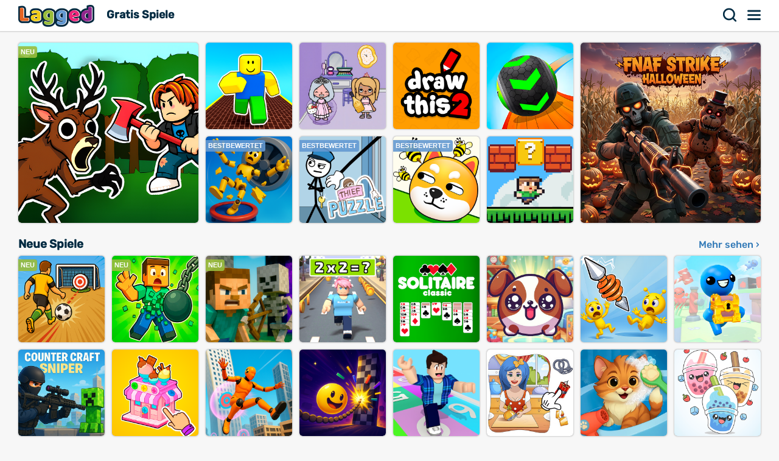

--- FILE ---
content_type: text/html; charset=UTF-8
request_url: https://lagged.com/de
body_size: 6654
content:
<!DOCTYPE html><html lang="de"><head><script>(function(w,i,g){w[g]=w[g]||[];if(typeof w[g].push=='function')w[g].push(i)})
(window,'AW-1055364430','google_tags_first_party');</script><script async src="/925q/"></script>
			<script>
				window.dataLayer = window.dataLayer || [];
				function gtag(){dataLayer.push(arguments);}
				gtag('js', new Date());
				gtag('set', 'developer_id.dYzg1YT', true);
				gtag('config', 'AW-1055364430');
			</script>
			
<meta charset="UTF-8"><meta name="viewport" content="width=device-width, initial-scale=1">
<title>Gratis Spiele - Lagged.com</title>
<meta name="description" content="Spielen Sie kostenlose Spiele auf Lagged.com. Ihre erste Anlaufstelle für die besten Online-Puzzlespiele, Casual Games, Multiplayer-Spiele, Arcade-Spiele und mehr. Lagged ist die Heimat von über 7.000 kostenlosen Spielen, die Sie in Ihrem Browser spielen können."><meta name="keywords" content="gratis spiele, lagged, spiele"><link rel="manifest" href="https://lagged.com/manifest.json">
<meta name="theme-color" content="#2a6490">
<meta property="og:title" content="Gratis Spiele - Lagged.com">
<meta property="og:site_name" content="Lagged">
<meta property="og:type" content="game">
<meta property="fb:app_id" content="614526822036983">
<link rel="image_src" href="https://imgs2.dab3games.com/site-image.png">
<meta property="og:image" content="https://imgs2.dab3games.com/site-image.png">
<meta property="og:description" content="Spielen Sie kostenlose Spiele auf Lagged.com. Ihre erste Anlaufstelle für die besten Online-Puzzlespiele, Casual Games, Multiplayer-Spiele, Arcade-Spiele und mehr. Lagged ist die Heimat von über 7.000 kostenlosen Spielen, die Sie in Ihrem Browser spielen können.">
<link rel="canonical" href="https://lagged.com/de">
<meta property="og:url" content="https://lagged.com">
<link rel="alternate" hreflang="en" href="https://lagged.com">
<link rel="alternate" hreflang="de" href="https://lagged.com/de">
<link rel="alternate" hreflang="es" href="https://lagged.com/es">
<link rel="alternate" hreflang="fr" href="https://lagged.com/fr">
<link rel="alternate" hreflang="id" href="https://lagged.com/id">
<link rel="alternate" hreflang="it" href="https://lagged.com/it">
<link rel="alternate" hreflang="nl" href="https://lagged.com/nl">
<link rel="alternate" hreflang="pl" href="https://lagged.com/pl">
<link rel="alternate" hreflang="pt" href="https://lagged.com/br">
<link rel="alternate" hreflang="ro" href="https://lagged.com/ro">
<link rel="alternate" hreflang="fi" href="https://lagged.com/fi">
<link rel="alternate" hreflang="sv" href="https://lagged.com/se">
<link rel="alternate" hreflang="vi" href="https://lagged.com/vn">
<link rel="alternate" hreflang="tr" href="https://lagged.com/tr">
<link rel="alternate" hreflang="el" href="https://lagged.com/gr">
<link rel="alternate" hreflang="bg" href="https://lagged.com/bg">
<link rel="alternate" hreflang="ru" href="https://lagged.com/ru">
<link rel="alternate" hreflang="ar" href="https://lagged.com/ar">
<link rel="alternate" hreflang="hi" href="https://lagged.com/hi">
<link rel="alternate" hreflang="th" href="https://lagged.com/th">
<link rel="alternate" hreflang="zh" href="https://lagged.com/cn">
<link rel="alternate" hreflang="ja" href="https://lagged.com/jp">
<link rel="alternate" hreflang="ko" href="https://lagged.com/kr">
<link rel="alternate" hreflang="x-default" href="https://lagged.com">
<link rel="icon" type="image/png" href="https://imgs2.dab3games.com/icon2.png" sizes="192x192">
<link rel="apple-touch-icon" href="https://imgs2.dab3games.com/icon1.png">
<meta name="apple-mobile-web-app-capable" content="yes">
<script defer src="https://lagged.com/js/v5/site_loadfirst.js?v=14" type="74dce1c90093dff9fa52c93f-text/javascript"></script>
<script defer src="https://lagged.com/js/v5/site_translated.js?v=13" type="74dce1c90093dff9fa52c93f-text/javascript"></script>
<script type="74dce1c90093dff9fa52c93f-text/javascript">
var siteURL="https://lagged.com/de";
var lang_code="de";
var domain_code="de";
var number_form=".";</script>
<link rel="dns-prefetch" href="http://www.googletagmanager.com">
<link rel="preconnect" href="https://www.googletagmanager.com">
<script defer src="https://www.googletagmanager.com/gtag/js?id=G-F16JC3ZS20" type="74dce1c90093dff9fa52c93f-text/javascript"></script>
<script type="74dce1c90093dff9fa52c93f-text/javascript">
window.dataLayer = window.dataLayer || [];
function gtag(){dataLayer.push(arguments);}
gtag('js', new Date());
gtag('config', 'AW-1055364430');
gtag('config', 'G-F16JC3ZS20');
</script>

<style type="text/css">@font-face {font-family:Rubik;font-style:normal;font-weight:500;src:url(/cf-fonts/v/rubik/5.0.18/cyrillic-ext/wght/normal.woff2);unicode-range:U+0460-052F,U+1C80-1C88,U+20B4,U+2DE0-2DFF,U+A640-A69F,U+FE2E-FE2F;font-display:swap;}@font-face {font-family:Rubik;font-style:normal;font-weight:500;src:url(/cf-fonts/v/rubik/5.0.18/hebrew/wght/normal.woff2);unicode-range:U+0590-05FF,U+200C-2010,U+20AA,U+25CC,U+FB1D-FB4F;font-display:swap;}@font-face {font-family:Rubik;font-style:normal;font-weight:500;src:url(/cf-fonts/v/rubik/5.0.18/arabic/wght/normal.woff2);unicode-range:U+0600-06FF,U+0750-077F,U+0870-088E,U+0890-0891,U+0898-08E1,U+08E3-08FF,U+200C-200E,U+2010-2011,U+204F,U+2E41,U+FB50-FDFF,U+FE70-FE74,U+FE76-FEFC;font-display:swap;}@font-face {font-family:Rubik;font-style:normal;font-weight:500;src:url(/cf-fonts/v/rubik/5.0.18/latin/wght/normal.woff2);unicode-range:U+0000-00FF,U+0131,U+0152-0153,U+02BB-02BC,U+02C6,U+02DA,U+02DC,U+0304,U+0308,U+0329,U+2000-206F,U+2074,U+20AC,U+2122,U+2191,U+2193,U+2212,U+2215,U+FEFF,U+FFFD;font-display:swap;}@font-face {font-family:Rubik;font-style:normal;font-weight:500;src:url(/cf-fonts/v/rubik/5.0.18/cyrillic/wght/normal.woff2);unicode-range:U+0301,U+0400-045F,U+0490-0491,U+04B0-04B1,U+2116;font-display:swap;}@font-face {font-family:Rubik;font-style:normal;font-weight:500;src:url(/cf-fonts/v/rubik/5.0.18/latin-ext/wght/normal.woff2);unicode-range:U+0100-02AF,U+0304,U+0308,U+0329,U+1E00-1E9F,U+1EF2-1EFF,U+2020,U+20A0-20AB,U+20AD-20CF,U+2113,U+2C60-2C7F,U+A720-A7FF;font-display:swap;}</style>
<link rel="preload" href="https://lagged.com/js/v5/styles.css?v=17" as="style">
<link rel="stylesheet" href="https://lagged.com/js/v5/styles.css?v=17" media="screen">
<link rel="stylesheet" href="https://lagged.com/js/v5/styles_foreign.css?v=1" media="screen">
</head>
<body>
<nav>
<div class="minmax">
    <a href="https://lagged.com/de" title="Lagged" class="logo">Lagged</a>
    <h1>Gratis Spiele</h1>    <div class="hdrgt">
      <button onclick="if (!window.__cfRLUnblockHandlers) return false; openSearchBar();" data-cf-modified-74dce1c90093dff9fa52c93f-="">Suchen</button>
      <button class="menu" onclick="if (!window.__cfRLUnblockHandlers) return false; window.open('https://lagged.com/de/menu', '_top');" data-cf-modified-74dce1c90093dff9fa52c93f-="">Speisekarte</button>
    </div>
</div>
</nav>
<div class="wrapper"><div class="minmax">


<div class="icongrid icongrid_1">
<div class="thumbWrapper tt1"><div>
<a href="https://lagged.com/de/p/99-nights-in-the-forest--survival-simulator"><span class="thumbname">99 Nights In The Forest - Survival Simulator</span></a>
<img src="https://imgs2.dab3games.com/99-nights-in-the-forest--survival-simulator-ft684.png" 
alt="99 Nights In The Forest - Survival Simulator">
<span class="ribbon-wrapper-new new">Neu</span>
</div></div>
<div class="thumbWrapper tt2"><div>
<a href="https://lagged.com/de/p/fnaf-strike-halloween"><span class="thumbname">FNAF Strike Halloween</span></a>
<img src="https://imgs2.dab3games.com/fnaf-strike-halloween-ft177.png" 
alt="FNAF Strike Halloween">
</div></div>
<div class="thumbWrapper tt3"><div>
<a href="https://lagged.com/de/p/speed-per-click-obby"><span class="thumbname">Speed per Click: Obby</span></a>
<img src="https://imgs2.dab3games.com/speed-per-click-obby-ft20.png" 
alt="Speed per Click: Obby">
</div></div>
<div class="thumbWrapper tt4 notft"><div>
<a href="https://lagged.com/de/p/tb-world"><span class="thumbname">TB World</span></a>
<img src="https://imgs2.dab3games.com/tb-world-ft162.png" 
alt="TB World">
</div></div>
<div class="thumbWrapper tt5 notft"><div>
<a href="https://lagged.com/de/p/drawthis2"><span class="thumbname">Draw This 2</span></a>
<img src="https://imgs2.dab3games.com/draw-this-2-game-ft.png" 
alt="Draw This 2">
</div></div>
<div class="thumbWrapper tt6 notft"><div>
<a href="https://lagged.com/de/p/going-balls19"><span class="thumbname">Going Balls</span></a>
<img src="https://imgs2.dab3games.com/going-ballz-game.png" 
alt="Going Balls">
</div></div>
<div class="thumbWrapper tt7 notft"><div>
<a href="https://lagged.com/de/p/ragdoll-playground"><span class="thumbname">Ragdoll Playground</span></a>
<img src="https://imgs2.dab3games.com/ragdoll-playground-ft1017.png" 
alt="Ragdoll Playground">
<span class="ribbon-wrapper-new top-rated">Bestbewertet</span>
</div></div>
<div class="thumbWrapper tt8 notft"><div>
<a href="https://lagged.com/de/p/thief-puzzle591"><span class="thumbname">Thief Puzzle</span></a>
<img src="https://imgs2.dab3games.com/thief-puzzle-ft135.png" 
alt="Thief Puzzle">
<span class="ribbon-wrapper-new top-rated">Bestbewertet</span>
</div></div>
<div class="thumbWrapper tt9 notft"><div>
<a href="https://lagged.com/de/p/save-the-doge-2"><span class="thumbname">Save the Doge 2</span></a>
<img src="https://imgs2.dab3games.com/save-doge-2-game-ft.png" 
alt="Save the Doge 2">
<span class="ribbon-wrapper-new top-rated">Bestbewertet</span>
</div></div>
<div class="thumbWrapper tt10 notft"><div>
<a href="https://lagged.com/de/p/super-oliver-world"><span class="thumbname">Super Oliver World</span></a>
<img src="https://imgs2.dab3games.com/super-oliver-world-ft1314.png" 
alt="Super Oliver World">
</div></div>
</div>

<div class="titleWrap"><h2>Neue Spiele</h2><a href="https://lagged.com/de/c/new">Mehr sehen &rsaquo;</a></div>
<div class="icongrid icongrid_2">
<div class="thumbWrapper tt1"><div>
<a href="https://lagged.com/de/p/one-kick-goal"><span class="thumbname">One Kick Goal</span></a>
<img src="https://imgs2.dab3games.com/one-kick-goal-game-t46.png" alt="One Kick Goal">
<span class="ribbon-wrapper-new new">Neu</span>
</div></div>
<div class="thumbWrapper tt2"><div>
<a href="https://lagged.com/de/p/voxel-playground-ragdoll-noob"><span class="thumbname">Voxel Playground: Ragdoll Noob</span></a>
<img src="https://imgs2.dab3games.com/voxel-playground-ragdoll-noob-ft1478.png" alt="Voxel Playground: Ragdoll Noob">
<span class="ribbon-wrapper-new new">Neu</span>
</div></div>
<div class="thumbWrapper tt3"><div>
<a href="https://lagged.com/de/p/noob-village-tower-defense"><span class="thumbname">Noob Village Tower Defense</span></a>
<img src="https://imgs2.dab3games.com/noob-village-tower-defense-ft91.png" alt="Noob Village Tower Defense">
<span class="ribbon-wrapper-new new">Neu</span>
</div></div>
<div class="thumbWrapper tt4"><div>
<a href="https://lagged.com/de/p/math-runner322"><span class="thumbname">Math Runner</span></a>
<img src="https://imgs2.dab3games.com/math-runner-4291887.png" alt="Math Runner">
</div></div>
<div class="thumbWrapper tt5"><div>
<a href="https://lagged.com/de/p/solitaire-classic"><span class="thumbname">Solitaire Classic</span></a>
<img src="https://imgs2.dab3games.com/solitaire-classic-ft40.png" alt="Solitaire Classic">
</div></div>
<div class="thumbWrapper tt6"><div>
<a href="https://lagged.com/de/p/my-dogy-virtual-pet276"><span class="thumbname">My Dogy Virtual Pet</span></a>
<img src="https://imgs2.dab3games.com/my-dogy-virtual-pet-ft473.png" alt="My Dogy Virtual Pet">
</div></div>
<div class="thumbWrapper tt7"><div>
<a href="https://lagged.com/de/p/spring-spear"><span class="thumbname">Spring Spear</span></a>
<img src="https://imgs2.dab3games.com/spring-spear-ft27.png" alt="Spring Spear">
</div></div>
<div class="thumbWrapper tt8"><div>
<a href="https://lagged.com/de/p/treasure-champion--chest-capture"><span class="thumbname">Treasure Champion - Chest Capture</span></a>
<img src="https://imgs2.dab3games.com/treasure-champion--chest-capture-ft821.png" alt="Treasure Champion - Chest Capture">
</div></div>
<div class="thumbWrapper tt9"><div>
<a href="https://lagged.com/de/p/counter-craft-sniper"><span class="thumbname">Counter Craft Sniper</span></a>
<img src="https://imgs2.dab3games.com/counter-craft-sniper-ft63.png" alt="Counter Craft Sniper">
</div></div>
<div class="thumbWrapper tt10"><div>
<a href="https://lagged.com/de/p/get-a-screw-puzzle"><span class="thumbname">Get a screw: puzzle!</span></a>
<img src="https://imgs2.dab3games.com/get-a-screw-puzzle-ft685.png" alt="Get a screw: puzzle!">
</div></div>
<div class="thumbWrapper tt11"><div>
<a href="https://lagged.com/de/p/falling-dummy"><span class="thumbname">Falling Dummy</span></a>
<img src="https://imgs2.dab3games.com/falling-dummy-ft488.png" alt="Falling Dummy">
</div></div>
<div class="thumbWrapper tt12"><div>
<a href="https://lagged.com/de/p/help-the-emoji"><span class="thumbname">Help the Emoji</span></a>
<img src="https://imgs2.dab3games.com/help-the-emoji-ft1108.png" alt="Help the Emoji">
</div></div>
<div class="thumbWrapper tt13"><div>
<a href="https://lagged.com/de/p/ugc-math-race"><span class="thumbname">Ugc Math Race</span></a>
<img src="https://imgs2.dab3games.com/ugc-math-race-9027260.png" alt="Ugc Math Race">
</div></div>
<div class="thumbWrapper tt14"><div>
<a href="https://lagged.com/de/p/dop-puzzle-displace-one-part"><span class="thumbname">DOP Puzzle: Displace One Part</span></a>
<img src="https://imgs2.dab3games.com/dop-puzzle-displace-one-part-ft1244.png" alt="DOP Puzzle: Displace One Part">
</div></div>
<div class="thumbWrapper tt15"><div>
<a href="https://lagged.com/de/p/asmr-kitty-treatment"><span class="thumbname">ASMR Kitty Treatment</span></a>
<img src="https://imgs2.dab3games.com/asmr-kitty-treatment21.png" alt="ASMR Kitty Treatment">
</div></div>
<div class="thumbWrapper tt16"><div>
<a href="https://lagged.com/de/p/bubble-tea-draw"><span class="thumbname">Bubble Tea Draw</span></a>
<img src="https://imgs2.dab3games.com/bubble-tea-draw-game48.png" alt="Bubble Tea Draw">
</div></div>
</div>

<div class="titleWrap"><h2>Nur auf Lagged.com</h2><a href="https://lagged.com/de/only-on-lagged">Mehr sehen &rsaquo;</a></div>
<div class="icongrid icongrid_3">
<div class="thumbWrapper ftexcl t1"><div>
<a href="https://lagged.com/de/p/one-kick-goal"><span class="thumbname">One Kick Goal</span></a>
<img src="https://imgs2.dab3games.com/one-kick-goal-ex.png" width="340" height="510" alt="One Kick Goal" loading="lazy">
</div></div>
<div class="thumbWrapper ftexcl t2"><div>
<a href="https://lagged.com/de/p/mr-agent"><span class="thumbname">Mr. Agent</span></a>
<img src="https://imgs2.dab3games.com/mr-agent-excl.png" width="340" height="510" alt="Mr. Agent" loading="lazy">
</div></div>
<div class="thumbWrapper ftexcl t3"><div>
<a href="https://lagged.com/de/p/shadow-smash"><span class="thumbname">Shadow Smash</span></a>
<img src="https://imgs2.dab3games.com/shadow-smash-exclusive.png" width="340" height="510" alt="Shadow Smash" loading="lazy">
</div></div>
<div class="thumbWrapper ftexcl t4"><div>
<a href="https://lagged.com/de/p/steal-brainrot"><span class="thumbname">Steal Brainrot</span></a>
<img src="https://imgs2.dab3games.com/steal-brainrot-exclusive.png" width="340" height="510" alt="Steal Brainrot" loading="lazy">
</div></div>
<div class="thumbWrapper ftexcl t5"><div>
<a href="https://lagged.com/de/p/italian-brainrot-game-erase-puzzles"><span class="thumbname">Italian Brainrot Game: Erase Puzzles</span></a>
<img src="https://imgs2.dab3games.com/italian-brainrot-ftex.png" width="340" height="510" alt="Italian Brainrot Game: Erase Puzzles" loading="lazy">
</div></div>
<div class="thumbWrapper ftexcl t6"><div>
<a href="https://lagged.com/de/p/pool-go"><span class="thumbname">Pool Go!</span></a>
<img src="https://imgs2.dab3games.com/pool-go-ex-game.png" width="340" height="510" alt="Pool Go!" loading="lazy">
</div></div>
<div class="thumbWrapper ftexcl t7"><div>
<a href="https://lagged.com/de/p/dig-fish"><span class="thumbname">Dig Fish</span></a>
<img src="https://imgs2.dab3games.com/dig-fish-ex.png" width="340" height="510" alt="Dig Fish" loading="lazy">
</div></div>
</div>

<div class="titleWrap"><h2>Spiele mit Erfolgen</h2><a href="https://lagged.com/de/unearned" class="bgtw">Mehr sehen &rsaquo;</a></div>
<div class="icongrid icongrid_1">
<div class="thumbWrapper tt1"><div>
<a href="https://lagged.com/de/p/black-friday-mystery-sale"><span class="thumbname">Black Friday Mystery Sale</span></a>
<img src="https://imgs2.dab3games.com/black-friday-mystery-sale-ft1276.png" 
alt="Black Friday Mystery Sale" loading="lazy">
<span class="ribbon-wrapper-new new">Neu</span>
</div></div>
<div class="thumbWrapper tt2"><div>
<a href="https://lagged.com/de/p/black-friday-dress-up-selfie"><span class="thumbname">Black Friday Dress Up Selfie</span></a>
<img src="https://imgs2.dab3games.com/black-friday-dress-up-selfie-ft1540.png" 
alt="Black Friday Dress Up Selfie" loading="lazy">
<span class="ribbon-wrapper-new new">Neu</span>
</div></div>
<div class="thumbWrapper tt3"><div>
<a href="https://lagged.com/de/p/one-kick-goal"><span class="thumbname">One Kick Goal</span></a>
<img src="https://imgs2.dab3games.com/one-kick-goal-game-t46.png" 
alt="One Kick Goal" loading="lazy">
<span class="ribbon-wrapper-new new">Neu</span>
</div></div>
<div class="thumbWrapper tt4"><div>
<a href="https://lagged.com/de/p/voxel-playground-ragdoll-noob"><span class="thumbname">Voxel Playground: Ragdoll Noob</span></a>
<img src="https://imgs2.dab3games.com/voxel-playground-ragdoll-noob-ft1478.png" 
alt="Voxel Playground: Ragdoll Noob" loading="lazy">
<span class="ribbon-wrapper-new new">Neu</span>
</div></div>
<div class="thumbWrapper tt5"><div>
<a href="https://lagged.com/de/p/noob-village-tower-defense"><span class="thumbname">Noob Village Tower Defense</span></a>
<img src="https://imgs2.dab3games.com/noob-village-tower-defense-ft91.png" 
alt="Noob Village Tower Defense" loading="lazy">
<span class="ribbon-wrapper-new new">Neu</span>
</div></div>
<div class="thumbWrapper tt6"><div>
<a href="https://lagged.com/de/p/weirdcore-fashion"><span class="thumbname">Weirdcore Fashion</span></a>
<img src="https://imgs2.dab3games.com/weirdcore-fashion-ft239.png" 
alt="Weirdcore Fashion" loading="lazy">
<span class="ribbon-wrapper-new hot">Heiß</span>
</div></div>
<div class="thumbWrapper tt7"><div>
<a href="https://lagged.com/de/p/crazy-rocket-man"><span class="thumbname">Crazy Rocket Man</span></a>
<img src="https://imgs2.dab3games.com/crazy-rocket-man-ft56.png" 
alt="Crazy Rocket Man" loading="lazy">
</div></div>
<div class="thumbWrapper tt8"><div>
<a href="https://lagged.com/de/p/car-line-rider"><span class="thumbname">Car Line Rider</span></a>
<img src="https://imgs2.dab3games.com/car-line-rider-ft168.png" 
alt="Car Line Rider" loading="lazy">
<span class="ribbon-wrapper-new hot">Heiß</span>
</div></div>
<div class="thumbWrapper tt9"><div>
<a href="https://lagged.com/de/p/treasure-champion--chest-capture"><span class="thumbname">Treasure Champion - Chest Capture</span></a>
<img src="https://imgs2.dab3games.com/treasure-champion--chest-capture-ft821.png" 
alt="Treasure Champion - Chest Capture" loading="lazy">
<span class="ribbon-wrapper-new hot">Heiß</span>
</div></div>
<div class="thumbWrapper tt10"><div>
<a href="https://lagged.com/de/p/get-a-screw-puzzle"><span class="thumbname">Get a screw: puzzle!</span></a>
<img src="https://imgs2.dab3games.com/get-a-screw-puzzle-ft685.png" 
alt="Get a screw: puzzle!" loading="lazy">
<span class="ribbon-wrapper-new hot">Heiß</span>
</div></div>
</div>

<div class="titleWrap"><h2>Beliebte Spiele</h2><a href="https://lagged.com/de/c/popular">Mehr sehen &rsaquo;</a></div>
<div class="icongrid icongrid_2 show16">
<div class="thumbWrapper tt1"><div>
<a href="https://lagged.com/de/p/elastic-man"><span class="thumbname">Elastic Man</span></a>
<img src="https://imgs2.dab3games.com/elastic-man-game-2.png" alt="Elastic Man" loading="lazy">
<span class="ribbon-wrapper-new hot">Heiß</span>
</div></div>
<div class="thumbWrapper tt2"><div>
<a href="https://lagged.com/de/p/sprunki"><span class="thumbname">Sprunki</span></a>
<img src="https://imgs2.dab3games.com/sprunki-3864526.png" alt="Sprunki" loading="lazy">
</div></div>
<div class="thumbWrapper tt3"><div>
<a href="https://lagged.com/de/p/blob-opera"><span class="thumbname">Blob Opera</span></a>
<img src="https://imgs2.dab3games.com/blob-opera-game-ft2.png" alt="Blob Opera" loading="lazy">
<span class="ribbon-wrapper-new hot">Heiß</span>
</div></div>
<div class="thumbWrapper tt4"><div>
<a href="https://lagged.com/de/p/barry-prison-parkour-escape"><span class="thumbname">Barry Prison: Parkour Escape</span></a>
<img src="https://imgs2.dab3games.com/barry-prison-parkour-escape-ft176.png" alt="Barry Prison: Parkour Escape" loading="lazy">
<span class="ribbon-wrapper-new hot">Heiß</span>
</div></div>
<div class="thumbWrapper tt5"><div>
<a href="https://lagged.com/de/p/dino-dash"><span class="thumbname">Dino Dash</span></a>
<img src="https://imgs2.dab3games.com/dino-dash-game-ft37.png" alt="Dino Dash" loading="lazy">
</div></div>
<div class="thumbWrapper tt6"><div>
<a href="https://lagged.com/de/p/choir"><span class="thumbname">Choir</span></a>
<img src="https://imgs2.dab3games.com/choir-big.png" alt="Choir" loading="lazy">
</div></div>
<div class="thumbWrapper tt7"><div>
<a href="https://lagged.com/de/p/lemon-opera"><span class="thumbname">Lemon Opera</span></a>
<img src="https://imgs2.dab3games.com/lemon-opera-ft.png" alt="Lemon Opera" loading="lazy">
</div></div>
<div class="thumbWrapper tt8"><div>
<a href="https://lagged.com/de/p/magic-piano-tiles"><span class="thumbname">Magic Piano Tiles</span></a>
<img src="https://imgs2.dab3games.com/magic-piano-tiles-ft17.png" alt="Magic Piano Tiles" loading="lazy">
</div></div>
<div class="thumbWrapper tt9"><div>
<a href="https://lagged.com/de/p/hide-the-evidence"><span class="thumbname">Hide the Evidence</span></a>
<img src="https://imgs2.dab3games.com/hide-the-evideance-big.png" alt="Hide the Evidence" loading="lazy">
</div></div>
<div class="thumbWrapper tt10"><div>
<a href="https://lagged.com/de/p/scary-neighbor-online"><span class="thumbname">Scary Neighbor Online</span></a>
<img src="https://imgs2.dab3games.com/scary-neightbor-online-ft.png" alt="Scary Neighbor Online" loading="lazy">
<span class="ribbon-wrapper-new hot">Heiß</span>
</div></div>
<div class="thumbWrapper tt11"><div>
<a href="https://lagged.com/de/p/steal-brainrot"><span class="thumbname">Steal Brainrot</span></a>
<img src="https://imgs2.dab3games.com/steal-brainrot21.png" alt="Steal Brainrot" loading="lazy">
</div></div>
<div class="thumbWrapper tt12"><div>
<a href="https://lagged.com/de/p/stair-race-3d"><span class="thumbname">Stair Race 3D</span></a>
<img src="https://imgs2.dab3games.com/stair-race-3d-game-ft.png" alt="Stair Race 3D" loading="lazy">
</div></div>
<div class="thumbWrapper tt13"><div>
<a href="https://lagged.com/de/p/bikini-for-love"><span class="thumbname">Bikini for Love</span></a>
<img src="https://imgs2.dab3games.com/bikiniforlove-ft50.png" alt="Bikini for Love" loading="lazy">
</div></div>
<div class="thumbWrapper tt14"><div>
<a href="https://lagged.com/de/p/toilet-race"><span class="thumbname">Toilet Race</span></a>
<img src="https://imgs2.dab3games.com/toilet-race-game-big.png" alt="Toilet Race" loading="lazy">
</div></div>
<div class="thumbWrapper tt15"><div>
<a href="https://lagged.com/de/p/my-angel-cat-2"><span class="thumbname">My Angel Cat 2</span></a>
<img src="https://imgs2.dab3games.com/talk-angel-2-game-ft.png" alt="My Angel Cat 2" loading="lazy">
</div></div>
<div class="thumbWrapper tt16"><div>
<a href="https://lagged.com/de/p/ice-cream-stack-run"><span class="thumbname">Ice Cream Stack Run</span></a>
<img src="https://imgs2.dab3games.com/ice-cream-stack-run29.png" alt="Ice Cream Stack Run" loading="lazy">
<span class="ribbon-wrapper-new top-rated">Bestbewertet</span>
</div></div>
<div class="thumbWrapper tt17"><div>
<a href="https://lagged.com/de/p/counter-craft-2-zombies"><span class="thumbname">Counter Craft 2 Zombies</span></a>
<img src="https://imgs2.dab3games.com/counter-craft-2-zombies-game.png" alt="Counter Craft 2 Zombies" loading="lazy">
</div></div>
<div class="thumbWrapper tt18"><div>
<a href="https://lagged.com/de/p/cube-frenzy"><span class="thumbname">Cube Frenzy</span></a>
<img src="https://imgs2.dab3games.com/cube-frenzy-game-ft.png" alt="Cube Frenzy" loading="lazy">
</div></div>
<div class="thumbWrapper tt19"><div>
<a href="https://lagged.com/de/p/poppy-playtime-chapter-2"><span class="thumbname">Poppy Playtime Chapter 2</span></a>
<img src="https://imgs2.dab3games.com/poppy-playtime-ch2-ft.png" alt="Poppy Playtime Chapter 2" loading="lazy">
</div></div>
<div class="thumbWrapper tt20"><div>
<a href="https://lagged.com/de/p/cat-disco"><span class="thumbname">Cat Disco</span></a>
<img src="https://imgs2.dab3games.com/dancing-cats-ft2.png" alt="Cat Disco" loading="lazy">
<span class="ribbon-wrapper-new top-rated">Bestbewertet</span>
</div></div>
<div class="thumbWrapper tt21"><div>
<a href="https://lagged.com/de/p/skateboard-surf"><span class="thumbname">Skateboard Surf</span></a>
<img src="https://imgs2.dab3games.com/skateboard-surf-banner-ft.png" alt="Skateboard Surf" loading="lazy">
</div></div>
<div class="thumbWrapper tt22"><div>
<a href="https://lagged.com/de/p/sandwich-runner"><span class="thumbname">Sandwich Runner</span></a>
<img src="https://imgs2.dab3games.com/sandwhich-runner-game-ft.png" alt="Sandwich Runner" loading="lazy">
</div></div>
<div class="thumbWrapper tt23"><div>
<a href="https://lagged.com/de/p/tiles-hop"><span class="thumbname">Tiles Hop</span></a>
<img src="https://imgs2.dab3games.com/tiles-hop-game-ft.png" alt="Tiles Hop" loading="lazy">
</div></div>
<div class="thumbWrapper tt24"><div>
<a href="https://lagged.com/de/p/minecraft-online"><span class="thumbname">Minecraft Online</span></a>
<img src="https://imgs2.dab3games.com/minecraft-game-online-ft.png" alt="Minecraft Online" loading="lazy">
</div></div>
<div class="thumbWrapper tt25"><div>
<a href="https://lagged.com/de/p/master-of-numbers"><span class="thumbname">Master of Numbers</span></a>
<img src="https://imgs2.dab3games.com/master-of-numbers-ft119.png" alt="Master of Numbers" loading="lazy">
</div></div>
<div class="thumbWrapper tt26"><div>
<a href="https://lagged.com/de/p/rail-slide"><span class="thumbname">Rail Slide</span></a>
<img src="https://imgs2.dab3games.com/rail-slide-game-ft.png" alt="Rail Slide" loading="lazy">
</div></div>
<div class="thumbWrapper tt27"><div>
<a href="https://lagged.com/de/p/thief-puzzle"><span class="thumbname">Thief Puzzle</span></a>
<img src="https://imgs2.dab3games.com/thief-puzzle-game-online-big.png" alt="Thief Puzzle" loading="lazy">
<span class="ribbon-wrapper-new top-rated">Bestbewertet</span>
</div></div>
<div class="thumbWrapper tt28"><div>
<a href="https://lagged.com/de/p/stretchy-snacks"><span class="thumbname">Stretchy Snacks</span></a>
<img src="https://imgs2.dab3games.com/stretchy-snacks-big.png" alt="Stretchy Snacks" loading="lazy">
</div></div>
<div class="thumbWrapper tt29"><div>
<a href="https://lagged.com/de/p/poppy-playtime-chapter-3"><span class="thumbname">Poppy Playtime Chapter 3</span></a>
<img src="https://imgs2.dab3games.com/poppy-playtime-chapter-3-ft3.png" alt="Poppy Playtime Chapter 3" loading="lazy">
</div></div>
<div class="thumbWrapper tt30"><div>
<a href="https://lagged.com/de/p/tall-man-runner"><span class="thumbname">Tall Man Runner</span></a>
<img src="https://imgs2.dab3games.com/tallman-runner-ft.png" alt="Tall Man Runner" loading="lazy">
</div></div>
<div class="thumbWrapper tt31"><div>
<a href="https://lagged.com/de/p/shape-shift-run"><span class="thumbname">Shape Shift Run</span></a>
<img src="https://imgs2.dab3games.com/shape-shift-run-game-ft.png" alt="Shape Shift Run" loading="lazy">
</div></div>
<div class="thumbWrapper tt32"><div>
<a href="https://lagged.com/de/p/troll-thief"><span class="thumbname">Troll Thief</span></a>
<img src="https://imgs2.dab3games.com/troll-thief-boss-game-ft.png" alt="Troll Thief" loading="lazy">
<span class="ribbon-wrapper-new top-rated">Bestbewertet</span>
</div></div>
</div>

<a href="https://lagged.com/de/c/popular" class="loadmorebtn">Mehr Spiele</a>

<div class="titleWrap"><h2>Spielkategorien</h2><a href="https://lagged.com/de/all-games#all-categories">Mehr sehen &rsaquo;</a></div>
<div class="popular_cat_wrap">
<ul class="categories">
<li><a href="https://lagged.com/de/t/puzzle" title="Puzzlespiele">
<img src="https://imgs2.dab3games.com/ragdoll-playground-ft1017.png" alt="Puzzle" width="60" height="60" loading="lazy">
<span class="swrp"><span class="gtt">Puzzlespiele</span><span class="gcnt">3.034 Spiele</span></span></a></li>
<li><a href="https://lagged.com/de/t/two-player" title="Spiele für zwei spieler">
<img src="https://imgs2.dab3games.com/backrooms-escape-1-ft121.png" alt="Two Player" width="60" height="60" loading="lazy">
<span class="swrp"><span class="gtt">Spiele für zwei spieler</span><span class="gcnt">384 Spiele</span></span></a></li>
<li><a href="https://lagged.com/de/t/music" title="Musik spiele">
<img src="https://imgs2.dab3games.com/choir-game.png" alt="Music" width="60" height="60" loading="lazy">
<span class="swrp"><span class="gtt">Musik spiele</span><span class="gcnt">135 Spiele</span></span></a></li>
<li><a href="https://lagged.com/de/t/dress-up" title="Dress up spiele">
<img src="https://imgs2.dab3games.com/phone-case-salon-game25.png" alt="Dress Up" width="60" height="60" loading="lazy">
<span class="swrp"><span class="gtt">Dress up spiele</span><span class="gcnt">437 Spiele</span></span></a></li>
<li><a href="https://lagged.com/de/t/racing" title="Rennspiele">
<img src="https://imgs2.dab3games.com/race-clicker-game-ft.png" alt="Racing" width="60" height="60" loading="lazy">
<span class="swrp"><span class="gtt">Rennspiele</span><span class="gcnt">612 Spiele</span></span></a></li>
</ul>
</div>

</div></div>

<div id="ajaxsrwr" class="ajax_search" style="display:none">
<div class="searchmodal" onclick="if (!window.__cfRLUnblockHandlers) return false; openSearchBar();" data-cf-modified-74dce1c90093dff9fa52c93f-=""></div>
<button class="closesrcx" onclick="if (!window.__cfRLUnblockHandlers) return false; openSearchBar();" data-cf-modified-74dce1c90093dff9fa52c93f-=""></button>
<div class="searchwrap">
<form id="ajaxform" action="https://lagged.com/de/search.php" method="post" onsubmit="if (!window.__cfRLUnblockHandlers) return false; return false;" data-cf-modified-74dce1c90093dff9fa52c93f-="">
<input id="ajaxbar" onkeydown="if (!window.__cfRLUnblockHandlers) return false; ajaxSearch(event);" oninput="if (!window.__cfRLUnblockHandlers) return false; ajaxSearchUp(this.value);" type='text' name="query" placeholder="Suche nach einem Spiel" class="form-control" value="" required autocomplete="off" data-cf-modified-74dce1c90093dff9fa52c93f-="">
</form>
<div class="ajaxlistdivwrp">
<div id="ajaxlistdiv" style="display:none"></div>
<div class="titleWrap popcats"><h2>Spielkategorien</h2></div>
<ul class="categories">
<li><a href="https://lagged.com/de/t/animal" title="Tierspiele">
<img src="https://imgs2.dab3games.com/talk-angel-2-game-ft.png" alt="Tierspiele" width="60" height="60" loading="lazy">
<span class="swrp"><span class="gtt">Tierspiele</span><span class="gcnt">560 spiele</span></span></a></li>
<li><a href="https://lagged.com/de/t/arcade" title="Arcade spiele">
<img src="https://imgs2.dab3games.com/barry-prison-parkour-escape-ft176.png" alt="Arcade spiele" width="60" height="60" loading="lazy">
<span class="swrp"><span class="gtt">Arcade spiele</span><span class="gcnt">2.035 spiele</span></span></a></li>
<li><a href="https://lagged.com/de/t/car" title="Fahrspiele">
<img src="https://imgs2.dab3games.com/traffic-run-game.png" alt="Fahrspiele" width="60" height="60" loading="lazy">
<span class="swrp"><span class="gtt">Fahrspiele</span><span class="gcnt">513 spiele</span></span></a></li>
<li><a href="https://lagged.com/de/t/football" title="Football spiele">
<img src="https://imgs2.dab3games.com/super-bowl-test-ft1084.png" alt="Football spiele" width="60" height="60" loading="lazy">
<span class="swrp"><span class="gtt">Football spiele</span><span class="gcnt">74 spiele</span></span></a></li>
<li><a href="https://lagged.com/de/t/funny" title="Lustige spiele">
<img src="https://imgs2.dab3games.com/blob-opera-game.png" alt="Lustige spiele" width="60" height="60" loading="lazy">
<span class="swrp"><span class="gtt">Lustige spiele</span><span class="gcnt">999 spiele</span></span></a></li>
<li><a href="https://lagged.com/de/t/girl" title="Spiele für mädchen">
<img src="https://imgs2.dab3games.com/tb-world-ft162.png" alt="Spiele für mädchen" width="60" height="60" loading="lazy">
<span class="swrp"><span class="gtt">Spiele für mädchen</span><span class="gcnt">943 spiele</span></span></a></li>
<li><a href="https://lagged.com/de/t/puzzle" title="Puzzlespiele">
<img src="https://imgs2.dab3games.com/ragdoll-playground-ft1017.png" alt="Puzzlespiele" width="60" height="60" loading="lazy">
<span class="swrp"><span class="gtt">Puzzlespiele</span><span class="gcnt">3.034 spiele</span></span></a></li>
<li><a href="https://lagged.com/de/t/solitaire" title="Solitär">
<img src="https://imgs2.dab3games.com/klondike-solitair-game969.png" alt="Solitär" width="60" height="60" loading="lazy">
<span class="swrp"><span class="gtt">Solitär</span><span class="gcnt">83 spiele</span></span></a></li>
<li><a href="https://lagged.com/de/t/two-player" title="Spiele für zwei spieler">
<img src="https://imgs2.dab3games.com/backrooms-escape-1-ft121.png" alt="Spiele für zwei spieler" width="60" height="60" loading="lazy">
<span class="swrp"><span class="gtt">Spiele für zwei spieler</span><span class="gcnt">384 spiele</span></span></a></li>
<li><a href="https://lagged.com/de/t/weird" title="Seltsame spiele">
<img src="https://imgs2.dab3games.com/screamers-2263.png" alt="Seltsame spiele" width="60" height="60" loading="lazy">
<span class="swrp"><span class="gtt">Seltsame spiele</span><span class="gcnt">80 spiele</span></span></a></li>
</ul>
<div class="titleWrap"><h2>Beliebte Spiele</h2></div>
<div class="icongrid icongrid_2">
<div class="thumbWrapper tt1"><div>
<a href="https://lagged.com/de/p/elastic-man"><span class="thumbname">Elastic Man</span></a>
<img src="https://imgs2.dab3games.com/elastic-man-game-2.png" alt="Elastic Man" loading="lazy">
</div></div>
<div class="thumbWrapper tt2"><div>
<a href="https://lagged.com/de/p/sprunki"><span class="thumbname">Sprunki</span></a>
<img src="https://imgs2.dab3games.com/sprunki-3864526.png" alt="Sprunki" loading="lazy">
</div></div>
<div class="thumbWrapper tt3"><div>
<a href="https://lagged.com/de/p/blob-opera"><span class="thumbname">Blob Opera</span></a>
<img src="https://imgs2.dab3games.com/blob-opera-game-ft2.png" alt="Blob Opera" loading="lazy">
</div></div>
<div class="thumbWrapper tt4"><div>
<a href="https://lagged.com/de/p/barry-prison-parkour-escape"><span class="thumbname">Barry Prison: Parkour Escape</span></a>
<img src="https://imgs2.dab3games.com/barry-prison-parkour-escape-ft176.png" alt="Barry Prison: Parkour Escape" loading="lazy">
</div></div>
<div class="thumbWrapper tt5"><div>
<a href="https://lagged.com/de/p/going-balls19"><span class="thumbname">Going Balls</span></a>
<img src="https://imgs2.dab3games.com/going-ballz-game.png" alt="Going Balls" loading="lazy">
</div></div>
<div class="thumbWrapper tt6"><div>
<a href="https://lagged.com/de/p/dino-dash"><span class="thumbname">Dino Dash</span></a>
<img src="https://imgs2.dab3games.com/dino-dash-game-ft37.png" alt="Dino Dash" loading="lazy">
</div></div>
<div class="thumbWrapper tt7"><div>
<a href="https://lagged.com/de/p/tb-world"><span class="thumbname">TB World</span></a>
<img src="https://imgs2.dab3games.com/tb-world-ft162.png" alt="TB World" loading="lazy">
</div></div>
<div class="thumbWrapper tt8"><div>
<a href="https://lagged.com/de/p/ragdoll-playground"><span class="thumbname">Ragdoll Playground</span></a>
<img src="https://imgs2.dab3games.com/ragdoll-playground-ft1017.png" alt="Ragdoll Playground" loading="lazy">
</div></div>
<div class="thumbWrapper tt9"><div>
<a href="https://lagged.com/de/p/choir"><span class="thumbname">Choir</span></a>
<img src="https://imgs2.dab3games.com/choir-big.png" alt="Choir" loading="lazy">
</div></div>
<div class="thumbWrapper tt10"><div>
<a href="https://lagged.com/de/p/lemon-opera"><span class="thumbname">Lemon Opera</span></a>
<img src="https://imgs2.dab3games.com/lemon-opera-ft.png" alt="Lemon Opera" loading="lazy">
</div></div>
<div class="thumbWrapper tt11"><div>
<a href="https://lagged.com/de/p/magic-piano-tiles"><span class="thumbname">Magic Piano Tiles</span></a>
<img src="https://imgs2.dab3games.com/magic-piano-tiles-ft17.png" alt="Magic Piano Tiles" loading="lazy">
</div></div>
<div class="thumbWrapper tt12"><div>
<a href="https://lagged.com/de/p/hide-the-evidence"><span class="thumbname">Hide the Evidence</span></a>
<img src="https://imgs2.dab3games.com/hide-the-evideance-big.png" alt="Hide the Evidence" loading="lazy">
</div></div>
<div class="thumbWrapper tt13"><div>
<a href="https://lagged.com/de/p/scary-neighbor-online"><span class="thumbname">Scary Neighbor Online</span></a>
<img src="https://imgs2.dab3games.com/scary-neightbor-online-ft.png" alt="Scary Neighbor Online" loading="lazy">
</div></div>
<div class="thumbWrapper tt14"><div>
<a href="https://lagged.com/de/p/steal-brainrot"><span class="thumbname">Steal Brainrot</span></a>
<img src="https://imgs2.dab3games.com/steal-brainrot21.png" alt="Steal Brainrot" loading="lazy">
</div></div>
<div class="thumbWrapper tt15"><div>
<a href="https://lagged.com/de/p/stair-race-3d"><span class="thumbname">Stair Race 3D</span></a>
<img src="https://imgs2.dab3games.com/stair-race-3d-game-ft.png" alt="Stair Race 3D" loading="lazy">
</div></div>
<div class="thumbWrapper tt16"><div>
<a href="https://lagged.com/de/p/save-the-doge-2"><span class="thumbname">Save the Doge 2</span></a>
<img src="https://imgs2.dab3games.com/save-doge-2-game-ft.png" alt="Save the Doge 2" loading="lazy">
</div></div>
</div>
</div>
</div>
</div>
<footer id="footer"><div class="minmax">
<div class="ftleft">
<a href="https://lagged.com/de" title="Lagged.com" class="logo">Lagged.com</a>
<p><a href="https://lagged.com/de/all-games">Alle Spiele</a> &middot; <a href="https://lagged.com/contact">Kontaktiere uns</a> &middot; <a href="https://lagged.dev" target="_blank">Entwickler</a> &middot; <a href="https://lagged.com/privacy">Privatsphäre</a>
<p class="pflst">&copy; Lagged 2025</p></div>
<div class="ftright">
<button class="language-select" onclick="if (!window.__cfRLUnblockHandlers) return false; toggleLang();" data-cf-modified-74dce1c90093dff9fa52c93f-="">Deutsch</button>
<button class="nightmode" onclick="if (!window.__cfRLUnblockHandlers) return false; toggleNight();" data-cf-modified-74dce1c90093dff9fa52c93f-="">DM</button>
<div id="togglelang" style="display:none">
    <a target="_blank" href="https://lagged.com" hreflang="en" title="Lagged.com">English</a>
        <a class="active" target="_blank" href="https://lagged.com/de" hreflang="de" title="Deutsch">Deutsch</a>
        <a target="_blank" href="https://lagged.com/es" hreflang="es" title="Español">Español</a>
        <a target="_blank" href="https://lagged.com/fr" hreflang="fr" title="Français">Français</a>
        <a target="_blank" href="https://lagged.com/id" hreflang="id" title="Indonesia">Indonesia</a>
        <a target="_blank" href="https://lagged.com/it" hreflang="it" title="Italiano">Italiano</a>
        <a target="_blank" href="https://lagged.com/nl" hreflang="nl" title="Nederlands">Nederlands</a>
        <a target="_blank" href="https://lagged.com/pl" hreflang="pl" title="Polski">Polski</a>
        <a target="_blank" href="https://lagged.com/br" hreflang="pt" title="Português">Português</a>
        <a target="_blank" href="https://lagged.com/ro" hreflang="ro" title="Română">Română</a>
        <a target="_blank" href="https://lagged.com/fi" hreflang="fi" title="Suomi">Suomi</a>
        <a target="_blank" href="https://lagged.com/se" hreflang="sv" title="Svenska">Svenska</a>
        <a target="_blank" href="https://lagged.com/vn" hreflang="vi" title="Tiếng Việt">Tiếng Việt</a>
        <a target="_blank" href="https://lagged.com/tr" hreflang="tr" title="Türkçe">Türkçe</a>
        <a target="_blank" href="https://lagged.com/gr" hreflang="el" title="Ελληνικά">Ελληνικά</a>
        <a target="_blank" href="https://lagged.com/bg" hreflang="bg" title="български">български</a>
        <a target="_blank" href="https://lagged.com/ru" hreflang="ru" title="Русский">Русский</a>
        <a target="_blank" href="https://lagged.com/ar" hreflang="ar" title="عربي">عربي</a>
        <a target="_blank" href="https://lagged.com/hi" hreflang="hi" title="हिंदी">हिंदी</a>
        <a target="_blank" href="https://lagged.com/th" hreflang="th" title="แบบไทย">แบบไทย</a>
        <a target="_blank" href="https://lagged.com/cn" hreflang="zh" title="中文">中文</a>
        <a target="_blank" href="https://lagged.com/jp" hreflang="ja" title="日本語">日本語</a>
        <a target="_blank" href="https://lagged.com/kr" hreflang="ko" title="한국인">한국인</a>
    </div>
</div>
</div>
</footer>

<script src="/cdn-cgi/scripts/7d0fa10a/cloudflare-static/rocket-loader.min.js" data-cf-settings="74dce1c90093dff9fa52c93f-|49" defer></script></body>
</html>

--- FILE ---
content_type: application/javascript
request_url: https://lagged.com/js/v5/site_translated.js?v=13
body_size: 2428
content:
try{
    var allFireBaseLoaded=false;
    var sendToFirebaseArr=[];
    if(campaign_id>0){
    var firebase_1 = document.createElement('script')
    firebase_1.src = "https://www.gstatic.com/firebasejs/8.10.1/firebase-app.js"
    firebase_1.defer=true;
    firebase_1.onload=function(){loadFireBase2();}
    document.getElementsByTagName("head")[0].appendChild(firebase_1);
    }
  }catch(e){
    console.log(e);
  }
  
  //
  // ajax v4
  //
  var sendAjax=function(callData, page, callback){
    var xhttp = new XMLHttpRequest();
    try{
      xhttp.timeout = 2000;
    }catch(e){
      console.log(e);
    }
    xhttp.ontimeout = function (e) {
      console.log('error: ajax time out');
      callback(false);
    };
    xhttp.onreadystatechange = function() {
  
    if (this.readyState == 4 && this.status > 399) {
      console.log('error: ajax error');
      callback(false);
    }
      if (this.readyState == 4 && this.status == 200) {
       try{
        var response=this.responseText;
       response=response.replace(")]}',","");
       response=JSON.parse(response);
  
        callback(response);
  
      }catch(e){
        console.log(e);
        }
      }
    };
    xhttp.open("POST", "//lagged.com/api/v4/"+page, true);
    xhttp.setRequestHeader("Content-type", "application/x-www-form-urlencoded");
    xhttp.send("calldata="+callData);
  }
  
  var isNightMode=false;
  var toggleNight=function(forceDay){
    try{
      if(isNightMode||forceDay==1){
        localStorage.setItem("isnightmode", 1);
        document.body.classList.remove("night");
        document.body.classList.add("day");
        if(forceDay==1){
          return;
        }
      }else{
        localStorage.setItem("isnightmode", 2);
        document.body.classList.add("night");
        document.body.classList.remove("day");
      }
      isNightMode=!isNightMode;
    }catch(e){
      console.log(e);
    }
  
  }
  
  var checkNiteTimeout=setInterval(function(){
    if(document.body){
      checkNiteMode();
    }
  },100);
  var didCheckNiteMode=false;
  function checkNiteMode(){
    try{
      clearInterval(checkNiteTimeout);
    }catch(e){
      console.log(e);
    }
  
    if(didCheckNiteMode){
      return;
    }
    didCheckNiteMode=true;
    
    //
    // check night mode
    //
    try{
      var checkLocalNight=localStorage.getItem("isnightmode");
      if(parseInt(checkLocalNight)>0){
        toggleNight(parseInt(checkLocalNight));
      }else if (window.matchMedia && window.matchMedia('(prefers-color-scheme: dark)').matches) {
        isNightMode=true;
      }
     }catch(e){
       console.log(e);
     }
  
     //console.log("is night mode", isNightMode);
  }
  
  //wait for dom to load
  window.addEventListener('DOMContentLoaded', function() {
    checkNiteMode();
  });
  
  var loadFireBase2=function(){
    var firebase_2 = document.createElement('script')
    firebase_2.src = "https://www.gstatic.com/firebasejs/8.10.1/firebase-firestore.js"
    firebase_2.defer=true;
    firebase_2.onload=function(){loadFireBase3();}
    document.getElementsByTagName("head")[0].appendChild(firebase_2);
  }
  
  var loadFireBase3=function(){
    var firebase_3 = document.createElement('script')
    firebase_3.src = "https://lagged.com/js/v5/firebase.js?v=6"
    firebase_3.defer=true;
    firebase_3.onload=function(){allFireBaseLoaded=true;checkSendToFireBase();}
    document.getElementsByTagName("head")[0].appendChild(firebase_3);
  }
  
  var checkSendToFireBase=function(){
    if(allFireBaseLoaded){
      for(var i=0;i<sendToFirebaseArr.length;i++){
        sendToFireBase(false,sendToFirebaseArr[i][0],sendToFirebaseArr[i][1]);
      }
    }
  }
  
  var openSearchBar=function(){
    var sb=document.getElementById("ajaxsrwr");sb.classList.toggle("show");document.getElementById("ajaxbar").focus();
  }
  
  var lastAjaxTerm;
  var isLoading=false;
  function capitalizeFirstLetter(str) {
      return str.replace(/\w\S*/g, function(txt){
          return txt.charAt(0).toUpperCase() + txt.substr(1).toLowerCase();
      });
  }
  
  var ajaxSearchUp=function(val){
      if(window.innerHeight < 300){
          return;
      }
  
      console.log(val);
     // var ajaxsrh=val.replace(/[^\x00-\x7F]/g, "");
      var ajaxsrh=val.replace(/\uFFFD/g, '');
  
  
      if(ajaxsrh.length===0){
          var ajaxList=document.getElementById('ajaxlistdiv');
          document.getElementById('ajaxform').className="";
          if(ajaxList){
              ajaxList.style.display="none";
              while (ajaxList.firstChild) {
                  ajaxList.removeChild(ajaxList.firstChild);
              }
          }
      }
  
      if(ajaxsrh.length>2&&ajaxsrh!=lastAjaxTerm&&!isLoading){
          lastAjaxTerm=ajaxsrh;

          var sendata={};
          sendata.term=ajaxsrh;
          sendata.lng=lang_code;

      sendAjax(JSON.stringify(sendata), 'search2_translated.php',  function(response){
        if(!response.errors){
                  //make sure ajax list is visible
                  var ajaxList=document.getElementById('ajaxlistdiv');
                  document.getElementById('ajaxform').className="searchdrop";
                  if(!ajaxList){
                      var ajaxList=document.createElement('div');
                      ajaxList.id="ajaxlistdiv";
                      document.getElementById('ajaxsrwr').appendChild(ajaxList);
                  }else{
                      ajaxList.style.display="block";
                      //if(response.cnt>0){
                      while (ajaxList.firstChild) {
                          ajaxList.removeChild(ajaxList.firstChild);
                      }
                      //}
                  }
  
                  if(response.cnt>0){
  
            if(response.tags.length>0){
  
              var gameWrapUl=document.createElement('ul');
              gameWrapUl.className="categories";
  
              for(var i=0;i<response.tags.length;i++){
                var gameWrapLi=document.createElement('li');
  
                var gameAWr=document.createElement('a');
                if(response.tags[i].turl){
                  gameAWr.href=response.tags[i].turl;
                }else{
                  gameAWr.href=siteURL+"/t/"+response.tags[i].name;
                }
                gameAWr.title=response.tags[i].t_name;
  
                var gameIms=document.createElement('img');
              gameIms.src="https://imgs2.dab3games.com/"+response.tags[i].icon;

  
                gameIms.className="ajimgsr";
                gameIms.alt=response.tags[i].t_name;
                gameAWr.appendChild(gameIms);
  
                var gameName=document.createElement('span');
                gameName.className="swrp";
                gameName.innerHTML="<span class='gtt'>"+capitalizeFirstLetter(response.tags[i].t_name)+"</span><span class='gcnt'>"+numberWithCommas(response.tags[i].gcount)+"</span>";
  
                gameAWr.appendChild(gameName);
  
                gameWrapLi.appendChild(gameAWr);
                gameWrapUl.appendChild(gameWrapLi);
                
              }
  
              ajaxList.appendChild(gameWrapUl);
            }
  
            var gameWrapMain=document.createElement('div');
            gameWrapMain.className="icongrid icongrid_2";
                      for(var i=0;i<response.games.length;i++){
  
                          var gameWrap=document.createElement('div');
              if(i<1){
                gameWrap.style.clear="both";
              }
              var ttb="tt"+(i+1);
                          gameWrap.className="thumbWrapper "+ttb;
              var gameWrap2=document.createElement('div');
  
                          var gameAWr=document.createElement('a');
                          gameAWr.className="ajref";
                          gameAWr.href=siteURL+"/p/"+response.games[i].url_key;
                          gameAWr.title=response.games[i].name;
              gameAWr.innerHTML="<span class='thumbname'>"+response.games[i].name+"</span>";
              gameWrap2.appendChild(gameAWr);
                          var gameIms=document.createElement('img');
                          gameIms.src="https://imgs2.dab3games.com/"+response.games[i].thumb2;
  
                          gameIms.alt=response.games[i].name;
                          gameIms.className="ajimgsr";
                          gameWrap2.appendChild(gameIms);
              gameWrap.appendChild(gameWrap2);
              gameWrapMain.appendChild(gameWrap);
                      
                      }
  
            ajaxList.appendChild(gameWrapMain);
            ajaxList.style.height="auto";
            ajaxList.style.minHeight="100%";
  
                  }else{
  
                  }
              }else{
                  console.log(response.error);
              }
      });
  
      try{
        gtag('event', 'search_query', {
          'send_to': 'G-F16JC3ZS20',
          'query': ajaxsrh,
        });
      }catch(e){
        console.log(e);
      }
  
      }
  }
  
  var ajaxSearch=function(event){
    if(event.keyCode===13){
              document.getElementById('ajaxform').submit();
      }
  }
  
  var toggleLang=function(){
    var x = document.getElementById("togglelang");
    if (x.style.display === "none") {
      x.style.display = "block";
    } else {
      x.style.display = "none";
    }
  }
  
  function fade(element) {
    var op = 1;
    var timer = setInterval(function () {
       if (op <= 0.1){
           clearInterval(timer);
           element.remove();
       }
       element.style.opacity = op;
       element.style.filter = 'alpha(opacity=' + op * 100 + ")";
       op -= op * 0.1;
    }, 13);
  }
  
  function numberWithCommas(x) {
    return x.toString().replace(/\B(?=(\d{3})+(?!\d))/g, number_form);
  }
  
  Element.prototype.remove=function(){this.parentElement.removeChild(this)},NodeList.prototype.remove=HTMLCollection.prototype.remove=function(){for(var e=this.length-1;e>=0;e--)this[e]&&this[e].parentElement&&this[e].parentElement.removeChild(this[e])};